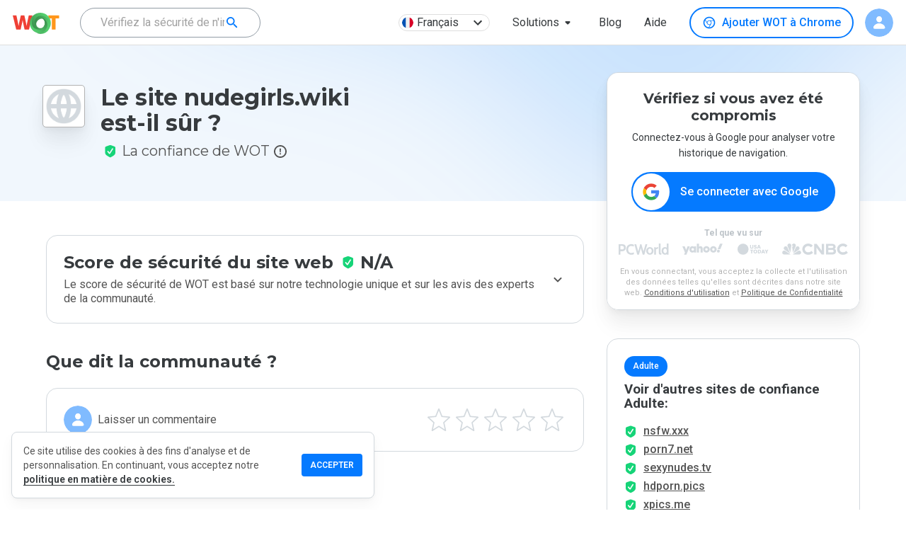

--- FILE ---
content_type: text/html; charset=utf-8
request_url: https://www.google.com/recaptcha/api2/anchor?ar=1&k=6Lcc1-krAAAAABhjg7Pe_RBytcJ83XMZ-RlIgf-i&co=aHR0cHM6Ly93d3cubXl3b3QuY29tOjQ0Mw..&hl=en&type=image&v=PoyoqOPhxBO7pBk68S4YbpHZ&theme=light&size=normal&badge=bottomright&anchor-ms=20000&execute-ms=30000&cb=dfy1lxjs0r8g
body_size: 49279
content:
<!DOCTYPE HTML><html dir="ltr" lang="en"><head><meta http-equiv="Content-Type" content="text/html; charset=UTF-8">
<meta http-equiv="X-UA-Compatible" content="IE=edge">
<title>reCAPTCHA</title>
<style type="text/css">
/* cyrillic-ext */
@font-face {
  font-family: 'Roboto';
  font-style: normal;
  font-weight: 400;
  font-stretch: 100%;
  src: url(//fonts.gstatic.com/s/roboto/v48/KFO7CnqEu92Fr1ME7kSn66aGLdTylUAMa3GUBHMdazTgWw.woff2) format('woff2');
  unicode-range: U+0460-052F, U+1C80-1C8A, U+20B4, U+2DE0-2DFF, U+A640-A69F, U+FE2E-FE2F;
}
/* cyrillic */
@font-face {
  font-family: 'Roboto';
  font-style: normal;
  font-weight: 400;
  font-stretch: 100%;
  src: url(//fonts.gstatic.com/s/roboto/v48/KFO7CnqEu92Fr1ME7kSn66aGLdTylUAMa3iUBHMdazTgWw.woff2) format('woff2');
  unicode-range: U+0301, U+0400-045F, U+0490-0491, U+04B0-04B1, U+2116;
}
/* greek-ext */
@font-face {
  font-family: 'Roboto';
  font-style: normal;
  font-weight: 400;
  font-stretch: 100%;
  src: url(//fonts.gstatic.com/s/roboto/v48/KFO7CnqEu92Fr1ME7kSn66aGLdTylUAMa3CUBHMdazTgWw.woff2) format('woff2');
  unicode-range: U+1F00-1FFF;
}
/* greek */
@font-face {
  font-family: 'Roboto';
  font-style: normal;
  font-weight: 400;
  font-stretch: 100%;
  src: url(//fonts.gstatic.com/s/roboto/v48/KFO7CnqEu92Fr1ME7kSn66aGLdTylUAMa3-UBHMdazTgWw.woff2) format('woff2');
  unicode-range: U+0370-0377, U+037A-037F, U+0384-038A, U+038C, U+038E-03A1, U+03A3-03FF;
}
/* math */
@font-face {
  font-family: 'Roboto';
  font-style: normal;
  font-weight: 400;
  font-stretch: 100%;
  src: url(//fonts.gstatic.com/s/roboto/v48/KFO7CnqEu92Fr1ME7kSn66aGLdTylUAMawCUBHMdazTgWw.woff2) format('woff2');
  unicode-range: U+0302-0303, U+0305, U+0307-0308, U+0310, U+0312, U+0315, U+031A, U+0326-0327, U+032C, U+032F-0330, U+0332-0333, U+0338, U+033A, U+0346, U+034D, U+0391-03A1, U+03A3-03A9, U+03B1-03C9, U+03D1, U+03D5-03D6, U+03F0-03F1, U+03F4-03F5, U+2016-2017, U+2034-2038, U+203C, U+2040, U+2043, U+2047, U+2050, U+2057, U+205F, U+2070-2071, U+2074-208E, U+2090-209C, U+20D0-20DC, U+20E1, U+20E5-20EF, U+2100-2112, U+2114-2115, U+2117-2121, U+2123-214F, U+2190, U+2192, U+2194-21AE, U+21B0-21E5, U+21F1-21F2, U+21F4-2211, U+2213-2214, U+2216-22FF, U+2308-230B, U+2310, U+2319, U+231C-2321, U+2336-237A, U+237C, U+2395, U+239B-23B7, U+23D0, U+23DC-23E1, U+2474-2475, U+25AF, U+25B3, U+25B7, U+25BD, U+25C1, U+25CA, U+25CC, U+25FB, U+266D-266F, U+27C0-27FF, U+2900-2AFF, U+2B0E-2B11, U+2B30-2B4C, U+2BFE, U+3030, U+FF5B, U+FF5D, U+1D400-1D7FF, U+1EE00-1EEFF;
}
/* symbols */
@font-face {
  font-family: 'Roboto';
  font-style: normal;
  font-weight: 400;
  font-stretch: 100%;
  src: url(//fonts.gstatic.com/s/roboto/v48/KFO7CnqEu92Fr1ME7kSn66aGLdTylUAMaxKUBHMdazTgWw.woff2) format('woff2');
  unicode-range: U+0001-000C, U+000E-001F, U+007F-009F, U+20DD-20E0, U+20E2-20E4, U+2150-218F, U+2190, U+2192, U+2194-2199, U+21AF, U+21E6-21F0, U+21F3, U+2218-2219, U+2299, U+22C4-22C6, U+2300-243F, U+2440-244A, U+2460-24FF, U+25A0-27BF, U+2800-28FF, U+2921-2922, U+2981, U+29BF, U+29EB, U+2B00-2BFF, U+4DC0-4DFF, U+FFF9-FFFB, U+10140-1018E, U+10190-1019C, U+101A0, U+101D0-101FD, U+102E0-102FB, U+10E60-10E7E, U+1D2C0-1D2D3, U+1D2E0-1D37F, U+1F000-1F0FF, U+1F100-1F1AD, U+1F1E6-1F1FF, U+1F30D-1F30F, U+1F315, U+1F31C, U+1F31E, U+1F320-1F32C, U+1F336, U+1F378, U+1F37D, U+1F382, U+1F393-1F39F, U+1F3A7-1F3A8, U+1F3AC-1F3AF, U+1F3C2, U+1F3C4-1F3C6, U+1F3CA-1F3CE, U+1F3D4-1F3E0, U+1F3ED, U+1F3F1-1F3F3, U+1F3F5-1F3F7, U+1F408, U+1F415, U+1F41F, U+1F426, U+1F43F, U+1F441-1F442, U+1F444, U+1F446-1F449, U+1F44C-1F44E, U+1F453, U+1F46A, U+1F47D, U+1F4A3, U+1F4B0, U+1F4B3, U+1F4B9, U+1F4BB, U+1F4BF, U+1F4C8-1F4CB, U+1F4D6, U+1F4DA, U+1F4DF, U+1F4E3-1F4E6, U+1F4EA-1F4ED, U+1F4F7, U+1F4F9-1F4FB, U+1F4FD-1F4FE, U+1F503, U+1F507-1F50B, U+1F50D, U+1F512-1F513, U+1F53E-1F54A, U+1F54F-1F5FA, U+1F610, U+1F650-1F67F, U+1F687, U+1F68D, U+1F691, U+1F694, U+1F698, U+1F6AD, U+1F6B2, U+1F6B9-1F6BA, U+1F6BC, U+1F6C6-1F6CF, U+1F6D3-1F6D7, U+1F6E0-1F6EA, U+1F6F0-1F6F3, U+1F6F7-1F6FC, U+1F700-1F7FF, U+1F800-1F80B, U+1F810-1F847, U+1F850-1F859, U+1F860-1F887, U+1F890-1F8AD, U+1F8B0-1F8BB, U+1F8C0-1F8C1, U+1F900-1F90B, U+1F93B, U+1F946, U+1F984, U+1F996, U+1F9E9, U+1FA00-1FA6F, U+1FA70-1FA7C, U+1FA80-1FA89, U+1FA8F-1FAC6, U+1FACE-1FADC, U+1FADF-1FAE9, U+1FAF0-1FAF8, U+1FB00-1FBFF;
}
/* vietnamese */
@font-face {
  font-family: 'Roboto';
  font-style: normal;
  font-weight: 400;
  font-stretch: 100%;
  src: url(//fonts.gstatic.com/s/roboto/v48/KFO7CnqEu92Fr1ME7kSn66aGLdTylUAMa3OUBHMdazTgWw.woff2) format('woff2');
  unicode-range: U+0102-0103, U+0110-0111, U+0128-0129, U+0168-0169, U+01A0-01A1, U+01AF-01B0, U+0300-0301, U+0303-0304, U+0308-0309, U+0323, U+0329, U+1EA0-1EF9, U+20AB;
}
/* latin-ext */
@font-face {
  font-family: 'Roboto';
  font-style: normal;
  font-weight: 400;
  font-stretch: 100%;
  src: url(//fonts.gstatic.com/s/roboto/v48/KFO7CnqEu92Fr1ME7kSn66aGLdTylUAMa3KUBHMdazTgWw.woff2) format('woff2');
  unicode-range: U+0100-02BA, U+02BD-02C5, U+02C7-02CC, U+02CE-02D7, U+02DD-02FF, U+0304, U+0308, U+0329, U+1D00-1DBF, U+1E00-1E9F, U+1EF2-1EFF, U+2020, U+20A0-20AB, U+20AD-20C0, U+2113, U+2C60-2C7F, U+A720-A7FF;
}
/* latin */
@font-face {
  font-family: 'Roboto';
  font-style: normal;
  font-weight: 400;
  font-stretch: 100%;
  src: url(//fonts.gstatic.com/s/roboto/v48/KFO7CnqEu92Fr1ME7kSn66aGLdTylUAMa3yUBHMdazQ.woff2) format('woff2');
  unicode-range: U+0000-00FF, U+0131, U+0152-0153, U+02BB-02BC, U+02C6, U+02DA, U+02DC, U+0304, U+0308, U+0329, U+2000-206F, U+20AC, U+2122, U+2191, U+2193, U+2212, U+2215, U+FEFF, U+FFFD;
}
/* cyrillic-ext */
@font-face {
  font-family: 'Roboto';
  font-style: normal;
  font-weight: 500;
  font-stretch: 100%;
  src: url(//fonts.gstatic.com/s/roboto/v48/KFO7CnqEu92Fr1ME7kSn66aGLdTylUAMa3GUBHMdazTgWw.woff2) format('woff2');
  unicode-range: U+0460-052F, U+1C80-1C8A, U+20B4, U+2DE0-2DFF, U+A640-A69F, U+FE2E-FE2F;
}
/* cyrillic */
@font-face {
  font-family: 'Roboto';
  font-style: normal;
  font-weight: 500;
  font-stretch: 100%;
  src: url(//fonts.gstatic.com/s/roboto/v48/KFO7CnqEu92Fr1ME7kSn66aGLdTylUAMa3iUBHMdazTgWw.woff2) format('woff2');
  unicode-range: U+0301, U+0400-045F, U+0490-0491, U+04B0-04B1, U+2116;
}
/* greek-ext */
@font-face {
  font-family: 'Roboto';
  font-style: normal;
  font-weight: 500;
  font-stretch: 100%;
  src: url(//fonts.gstatic.com/s/roboto/v48/KFO7CnqEu92Fr1ME7kSn66aGLdTylUAMa3CUBHMdazTgWw.woff2) format('woff2');
  unicode-range: U+1F00-1FFF;
}
/* greek */
@font-face {
  font-family: 'Roboto';
  font-style: normal;
  font-weight: 500;
  font-stretch: 100%;
  src: url(//fonts.gstatic.com/s/roboto/v48/KFO7CnqEu92Fr1ME7kSn66aGLdTylUAMa3-UBHMdazTgWw.woff2) format('woff2');
  unicode-range: U+0370-0377, U+037A-037F, U+0384-038A, U+038C, U+038E-03A1, U+03A3-03FF;
}
/* math */
@font-face {
  font-family: 'Roboto';
  font-style: normal;
  font-weight: 500;
  font-stretch: 100%;
  src: url(//fonts.gstatic.com/s/roboto/v48/KFO7CnqEu92Fr1ME7kSn66aGLdTylUAMawCUBHMdazTgWw.woff2) format('woff2');
  unicode-range: U+0302-0303, U+0305, U+0307-0308, U+0310, U+0312, U+0315, U+031A, U+0326-0327, U+032C, U+032F-0330, U+0332-0333, U+0338, U+033A, U+0346, U+034D, U+0391-03A1, U+03A3-03A9, U+03B1-03C9, U+03D1, U+03D5-03D6, U+03F0-03F1, U+03F4-03F5, U+2016-2017, U+2034-2038, U+203C, U+2040, U+2043, U+2047, U+2050, U+2057, U+205F, U+2070-2071, U+2074-208E, U+2090-209C, U+20D0-20DC, U+20E1, U+20E5-20EF, U+2100-2112, U+2114-2115, U+2117-2121, U+2123-214F, U+2190, U+2192, U+2194-21AE, U+21B0-21E5, U+21F1-21F2, U+21F4-2211, U+2213-2214, U+2216-22FF, U+2308-230B, U+2310, U+2319, U+231C-2321, U+2336-237A, U+237C, U+2395, U+239B-23B7, U+23D0, U+23DC-23E1, U+2474-2475, U+25AF, U+25B3, U+25B7, U+25BD, U+25C1, U+25CA, U+25CC, U+25FB, U+266D-266F, U+27C0-27FF, U+2900-2AFF, U+2B0E-2B11, U+2B30-2B4C, U+2BFE, U+3030, U+FF5B, U+FF5D, U+1D400-1D7FF, U+1EE00-1EEFF;
}
/* symbols */
@font-face {
  font-family: 'Roboto';
  font-style: normal;
  font-weight: 500;
  font-stretch: 100%;
  src: url(//fonts.gstatic.com/s/roboto/v48/KFO7CnqEu92Fr1ME7kSn66aGLdTylUAMaxKUBHMdazTgWw.woff2) format('woff2');
  unicode-range: U+0001-000C, U+000E-001F, U+007F-009F, U+20DD-20E0, U+20E2-20E4, U+2150-218F, U+2190, U+2192, U+2194-2199, U+21AF, U+21E6-21F0, U+21F3, U+2218-2219, U+2299, U+22C4-22C6, U+2300-243F, U+2440-244A, U+2460-24FF, U+25A0-27BF, U+2800-28FF, U+2921-2922, U+2981, U+29BF, U+29EB, U+2B00-2BFF, U+4DC0-4DFF, U+FFF9-FFFB, U+10140-1018E, U+10190-1019C, U+101A0, U+101D0-101FD, U+102E0-102FB, U+10E60-10E7E, U+1D2C0-1D2D3, U+1D2E0-1D37F, U+1F000-1F0FF, U+1F100-1F1AD, U+1F1E6-1F1FF, U+1F30D-1F30F, U+1F315, U+1F31C, U+1F31E, U+1F320-1F32C, U+1F336, U+1F378, U+1F37D, U+1F382, U+1F393-1F39F, U+1F3A7-1F3A8, U+1F3AC-1F3AF, U+1F3C2, U+1F3C4-1F3C6, U+1F3CA-1F3CE, U+1F3D4-1F3E0, U+1F3ED, U+1F3F1-1F3F3, U+1F3F5-1F3F7, U+1F408, U+1F415, U+1F41F, U+1F426, U+1F43F, U+1F441-1F442, U+1F444, U+1F446-1F449, U+1F44C-1F44E, U+1F453, U+1F46A, U+1F47D, U+1F4A3, U+1F4B0, U+1F4B3, U+1F4B9, U+1F4BB, U+1F4BF, U+1F4C8-1F4CB, U+1F4D6, U+1F4DA, U+1F4DF, U+1F4E3-1F4E6, U+1F4EA-1F4ED, U+1F4F7, U+1F4F9-1F4FB, U+1F4FD-1F4FE, U+1F503, U+1F507-1F50B, U+1F50D, U+1F512-1F513, U+1F53E-1F54A, U+1F54F-1F5FA, U+1F610, U+1F650-1F67F, U+1F687, U+1F68D, U+1F691, U+1F694, U+1F698, U+1F6AD, U+1F6B2, U+1F6B9-1F6BA, U+1F6BC, U+1F6C6-1F6CF, U+1F6D3-1F6D7, U+1F6E0-1F6EA, U+1F6F0-1F6F3, U+1F6F7-1F6FC, U+1F700-1F7FF, U+1F800-1F80B, U+1F810-1F847, U+1F850-1F859, U+1F860-1F887, U+1F890-1F8AD, U+1F8B0-1F8BB, U+1F8C0-1F8C1, U+1F900-1F90B, U+1F93B, U+1F946, U+1F984, U+1F996, U+1F9E9, U+1FA00-1FA6F, U+1FA70-1FA7C, U+1FA80-1FA89, U+1FA8F-1FAC6, U+1FACE-1FADC, U+1FADF-1FAE9, U+1FAF0-1FAF8, U+1FB00-1FBFF;
}
/* vietnamese */
@font-face {
  font-family: 'Roboto';
  font-style: normal;
  font-weight: 500;
  font-stretch: 100%;
  src: url(//fonts.gstatic.com/s/roboto/v48/KFO7CnqEu92Fr1ME7kSn66aGLdTylUAMa3OUBHMdazTgWw.woff2) format('woff2');
  unicode-range: U+0102-0103, U+0110-0111, U+0128-0129, U+0168-0169, U+01A0-01A1, U+01AF-01B0, U+0300-0301, U+0303-0304, U+0308-0309, U+0323, U+0329, U+1EA0-1EF9, U+20AB;
}
/* latin-ext */
@font-face {
  font-family: 'Roboto';
  font-style: normal;
  font-weight: 500;
  font-stretch: 100%;
  src: url(//fonts.gstatic.com/s/roboto/v48/KFO7CnqEu92Fr1ME7kSn66aGLdTylUAMa3KUBHMdazTgWw.woff2) format('woff2');
  unicode-range: U+0100-02BA, U+02BD-02C5, U+02C7-02CC, U+02CE-02D7, U+02DD-02FF, U+0304, U+0308, U+0329, U+1D00-1DBF, U+1E00-1E9F, U+1EF2-1EFF, U+2020, U+20A0-20AB, U+20AD-20C0, U+2113, U+2C60-2C7F, U+A720-A7FF;
}
/* latin */
@font-face {
  font-family: 'Roboto';
  font-style: normal;
  font-weight: 500;
  font-stretch: 100%;
  src: url(//fonts.gstatic.com/s/roboto/v48/KFO7CnqEu92Fr1ME7kSn66aGLdTylUAMa3yUBHMdazQ.woff2) format('woff2');
  unicode-range: U+0000-00FF, U+0131, U+0152-0153, U+02BB-02BC, U+02C6, U+02DA, U+02DC, U+0304, U+0308, U+0329, U+2000-206F, U+20AC, U+2122, U+2191, U+2193, U+2212, U+2215, U+FEFF, U+FFFD;
}
/* cyrillic-ext */
@font-face {
  font-family: 'Roboto';
  font-style: normal;
  font-weight: 900;
  font-stretch: 100%;
  src: url(//fonts.gstatic.com/s/roboto/v48/KFO7CnqEu92Fr1ME7kSn66aGLdTylUAMa3GUBHMdazTgWw.woff2) format('woff2');
  unicode-range: U+0460-052F, U+1C80-1C8A, U+20B4, U+2DE0-2DFF, U+A640-A69F, U+FE2E-FE2F;
}
/* cyrillic */
@font-face {
  font-family: 'Roboto';
  font-style: normal;
  font-weight: 900;
  font-stretch: 100%;
  src: url(//fonts.gstatic.com/s/roboto/v48/KFO7CnqEu92Fr1ME7kSn66aGLdTylUAMa3iUBHMdazTgWw.woff2) format('woff2');
  unicode-range: U+0301, U+0400-045F, U+0490-0491, U+04B0-04B1, U+2116;
}
/* greek-ext */
@font-face {
  font-family: 'Roboto';
  font-style: normal;
  font-weight: 900;
  font-stretch: 100%;
  src: url(//fonts.gstatic.com/s/roboto/v48/KFO7CnqEu92Fr1ME7kSn66aGLdTylUAMa3CUBHMdazTgWw.woff2) format('woff2');
  unicode-range: U+1F00-1FFF;
}
/* greek */
@font-face {
  font-family: 'Roboto';
  font-style: normal;
  font-weight: 900;
  font-stretch: 100%;
  src: url(//fonts.gstatic.com/s/roboto/v48/KFO7CnqEu92Fr1ME7kSn66aGLdTylUAMa3-UBHMdazTgWw.woff2) format('woff2');
  unicode-range: U+0370-0377, U+037A-037F, U+0384-038A, U+038C, U+038E-03A1, U+03A3-03FF;
}
/* math */
@font-face {
  font-family: 'Roboto';
  font-style: normal;
  font-weight: 900;
  font-stretch: 100%;
  src: url(//fonts.gstatic.com/s/roboto/v48/KFO7CnqEu92Fr1ME7kSn66aGLdTylUAMawCUBHMdazTgWw.woff2) format('woff2');
  unicode-range: U+0302-0303, U+0305, U+0307-0308, U+0310, U+0312, U+0315, U+031A, U+0326-0327, U+032C, U+032F-0330, U+0332-0333, U+0338, U+033A, U+0346, U+034D, U+0391-03A1, U+03A3-03A9, U+03B1-03C9, U+03D1, U+03D5-03D6, U+03F0-03F1, U+03F4-03F5, U+2016-2017, U+2034-2038, U+203C, U+2040, U+2043, U+2047, U+2050, U+2057, U+205F, U+2070-2071, U+2074-208E, U+2090-209C, U+20D0-20DC, U+20E1, U+20E5-20EF, U+2100-2112, U+2114-2115, U+2117-2121, U+2123-214F, U+2190, U+2192, U+2194-21AE, U+21B0-21E5, U+21F1-21F2, U+21F4-2211, U+2213-2214, U+2216-22FF, U+2308-230B, U+2310, U+2319, U+231C-2321, U+2336-237A, U+237C, U+2395, U+239B-23B7, U+23D0, U+23DC-23E1, U+2474-2475, U+25AF, U+25B3, U+25B7, U+25BD, U+25C1, U+25CA, U+25CC, U+25FB, U+266D-266F, U+27C0-27FF, U+2900-2AFF, U+2B0E-2B11, U+2B30-2B4C, U+2BFE, U+3030, U+FF5B, U+FF5D, U+1D400-1D7FF, U+1EE00-1EEFF;
}
/* symbols */
@font-face {
  font-family: 'Roboto';
  font-style: normal;
  font-weight: 900;
  font-stretch: 100%;
  src: url(//fonts.gstatic.com/s/roboto/v48/KFO7CnqEu92Fr1ME7kSn66aGLdTylUAMaxKUBHMdazTgWw.woff2) format('woff2');
  unicode-range: U+0001-000C, U+000E-001F, U+007F-009F, U+20DD-20E0, U+20E2-20E4, U+2150-218F, U+2190, U+2192, U+2194-2199, U+21AF, U+21E6-21F0, U+21F3, U+2218-2219, U+2299, U+22C4-22C6, U+2300-243F, U+2440-244A, U+2460-24FF, U+25A0-27BF, U+2800-28FF, U+2921-2922, U+2981, U+29BF, U+29EB, U+2B00-2BFF, U+4DC0-4DFF, U+FFF9-FFFB, U+10140-1018E, U+10190-1019C, U+101A0, U+101D0-101FD, U+102E0-102FB, U+10E60-10E7E, U+1D2C0-1D2D3, U+1D2E0-1D37F, U+1F000-1F0FF, U+1F100-1F1AD, U+1F1E6-1F1FF, U+1F30D-1F30F, U+1F315, U+1F31C, U+1F31E, U+1F320-1F32C, U+1F336, U+1F378, U+1F37D, U+1F382, U+1F393-1F39F, U+1F3A7-1F3A8, U+1F3AC-1F3AF, U+1F3C2, U+1F3C4-1F3C6, U+1F3CA-1F3CE, U+1F3D4-1F3E0, U+1F3ED, U+1F3F1-1F3F3, U+1F3F5-1F3F7, U+1F408, U+1F415, U+1F41F, U+1F426, U+1F43F, U+1F441-1F442, U+1F444, U+1F446-1F449, U+1F44C-1F44E, U+1F453, U+1F46A, U+1F47D, U+1F4A3, U+1F4B0, U+1F4B3, U+1F4B9, U+1F4BB, U+1F4BF, U+1F4C8-1F4CB, U+1F4D6, U+1F4DA, U+1F4DF, U+1F4E3-1F4E6, U+1F4EA-1F4ED, U+1F4F7, U+1F4F9-1F4FB, U+1F4FD-1F4FE, U+1F503, U+1F507-1F50B, U+1F50D, U+1F512-1F513, U+1F53E-1F54A, U+1F54F-1F5FA, U+1F610, U+1F650-1F67F, U+1F687, U+1F68D, U+1F691, U+1F694, U+1F698, U+1F6AD, U+1F6B2, U+1F6B9-1F6BA, U+1F6BC, U+1F6C6-1F6CF, U+1F6D3-1F6D7, U+1F6E0-1F6EA, U+1F6F0-1F6F3, U+1F6F7-1F6FC, U+1F700-1F7FF, U+1F800-1F80B, U+1F810-1F847, U+1F850-1F859, U+1F860-1F887, U+1F890-1F8AD, U+1F8B0-1F8BB, U+1F8C0-1F8C1, U+1F900-1F90B, U+1F93B, U+1F946, U+1F984, U+1F996, U+1F9E9, U+1FA00-1FA6F, U+1FA70-1FA7C, U+1FA80-1FA89, U+1FA8F-1FAC6, U+1FACE-1FADC, U+1FADF-1FAE9, U+1FAF0-1FAF8, U+1FB00-1FBFF;
}
/* vietnamese */
@font-face {
  font-family: 'Roboto';
  font-style: normal;
  font-weight: 900;
  font-stretch: 100%;
  src: url(//fonts.gstatic.com/s/roboto/v48/KFO7CnqEu92Fr1ME7kSn66aGLdTylUAMa3OUBHMdazTgWw.woff2) format('woff2');
  unicode-range: U+0102-0103, U+0110-0111, U+0128-0129, U+0168-0169, U+01A0-01A1, U+01AF-01B0, U+0300-0301, U+0303-0304, U+0308-0309, U+0323, U+0329, U+1EA0-1EF9, U+20AB;
}
/* latin-ext */
@font-face {
  font-family: 'Roboto';
  font-style: normal;
  font-weight: 900;
  font-stretch: 100%;
  src: url(//fonts.gstatic.com/s/roboto/v48/KFO7CnqEu92Fr1ME7kSn66aGLdTylUAMa3KUBHMdazTgWw.woff2) format('woff2');
  unicode-range: U+0100-02BA, U+02BD-02C5, U+02C7-02CC, U+02CE-02D7, U+02DD-02FF, U+0304, U+0308, U+0329, U+1D00-1DBF, U+1E00-1E9F, U+1EF2-1EFF, U+2020, U+20A0-20AB, U+20AD-20C0, U+2113, U+2C60-2C7F, U+A720-A7FF;
}
/* latin */
@font-face {
  font-family: 'Roboto';
  font-style: normal;
  font-weight: 900;
  font-stretch: 100%;
  src: url(//fonts.gstatic.com/s/roboto/v48/KFO7CnqEu92Fr1ME7kSn66aGLdTylUAMa3yUBHMdazQ.woff2) format('woff2');
  unicode-range: U+0000-00FF, U+0131, U+0152-0153, U+02BB-02BC, U+02C6, U+02DA, U+02DC, U+0304, U+0308, U+0329, U+2000-206F, U+20AC, U+2122, U+2191, U+2193, U+2212, U+2215, U+FEFF, U+FFFD;
}

</style>
<link rel="stylesheet" type="text/css" href="https://www.gstatic.com/recaptcha/releases/PoyoqOPhxBO7pBk68S4YbpHZ/styles__ltr.css">
<script nonce="6KraNzxcCDq-SELMd6SpvA" type="text/javascript">window['__recaptcha_api'] = 'https://www.google.com/recaptcha/api2/';</script>
<script type="text/javascript" src="https://www.gstatic.com/recaptcha/releases/PoyoqOPhxBO7pBk68S4YbpHZ/recaptcha__en.js" nonce="6KraNzxcCDq-SELMd6SpvA">
      
    </script></head>
<body><div id="rc-anchor-alert" class="rc-anchor-alert"></div>
<input type="hidden" id="recaptcha-token" value="[base64]">
<script type="text/javascript" nonce="6KraNzxcCDq-SELMd6SpvA">
      recaptcha.anchor.Main.init("[\x22ainput\x22,[\x22bgdata\x22,\x22\x22,\[base64]/[base64]/[base64]/bmV3IHJbeF0oY1swXSk6RT09Mj9uZXcgclt4XShjWzBdLGNbMV0pOkU9PTM/bmV3IHJbeF0oY1swXSxjWzFdLGNbMl0pOkU9PTQ/[base64]/[base64]/[base64]/[base64]/[base64]/[base64]/[base64]/[base64]\x22,\[base64]\\u003d\x22,\x22wooAbMKdYcKzMTDDllbDmsKvI8OWa8O6bMKAUnF9w6o2wosbw6JFcsOAw7fCqU3Dl8OTw4PCn8KFw6DCi8KMw5vCtsOgw7/[base64]/MGnDjyvClATCssOlIcKWbVIvGkvChMOYEUnDtsOuw7LDqMOlDQMPwqfDhTbDl8K8w75ow7AqBsKpKsKkYMKRPzfDknLCvMOqNGVbw7d5wp9OwoXDqnEpfkcJJ8Orw6FPZDHCjcKSYMKmF8Kzw4Bfw6PDkC3CmknCrCXDgMKFEsKWGXpGMixKSMK1CMOwI8OXJ2Qnw5/Ctn/Dg8OWQsKFwrfCkcOzwrpuYMK8wo3CmibCtMKBwobCoRV7wqt0w6jCrsKZw4rCim3DrB84wrvCr8Kqw4IMwqrDiy0ewoHChWxJBcOFLMOnw4Nuw6lmw7bCosOKEDdmw6xfw77CiX7DkF7Dq1HDk0UEw5lyY8KmQW/DoSACdV4wWcKEwrrCmA5lw7nDisO7w5zDgEtHNWUkw7zDok3DtUUvIgRfTsK7wqwEesOQw7TDhAsADMOQwrvCl8Kic8OfOMOjwphKUsOGHRgFSMOyw7XCvMKLwrFrw5YrX37ChzbDv8KAw47Dl8OhIzhBYWoyA1XDjWrCjC/[base64]/CjDzCksOGO8KPf1PCmHJZVsKtwoxnw5B9wrrCsMOPwr3CnsKSDsOwfhnDgMO+wonCq2Bnwqs4QMKDw6ZffsOrL17DuVTCoiYgN8KleXDDpMKuwrrCrh/[base64]/DhMKKZxPDjRXDlCzCi8KXwpvDlsOPBWvDpjoIwohlw5thwqJEwpIXfcKzJ29NKm7CicKfw69Xw7YJLMO1wq5Nw5DDhl3CocKBT8Kbw4/ClcK8OMKfwpTCncOke8Oqb8Kgw67DssO5w4Aiw4ccwq/[base64]/wrvCicKtwojDvsKTIMKTwpRzwq4Vw7J1w5vCmBoswpfCmwrDuGXDvxVJd8O4wq5Tw7UDI8OpwqDDgcKzfx3CuTsFURnCvMOwbcKbwqLDnUHCgnNQJsKSw71fwq1xOgRkw6HDuMOUPMKDDcK9w59VwrPDjXHCkcK7Jy3CpRHCqsOlw7BZPCLDvUJCwqNSw5Y/KXLDg8Ksw6x4CXfCh8KSYyjDm0QVwr7ChxzCtk3Dqksfwq7DvzXDjxViLkNIw4TCjg/CvcKUUSNlbcOtLVXCosOHw4nCtTTCjsKWQzRKw6h5w4RlcQrDuTTDg8KVwrMjw7jCj0zDlhp9w6DDlR8bSWAAw4BywozDpsOOwrQKw5FAPMOwWlFFOkhQNSrDrsKfwqciwqJhwqnChMOlM8OdesKcRHbChnTDqMO/[base64]/[base64]/CkcKpw5J4eBwmHsOnwpLDmW3DmcOQBEjDpRVlPxJ5wpnCiiEdwqA/amnCp8OmwpPCtxbDmgnDlDddw6zDgcKBw4kxw6hHfETCu8O7w6DDksO/ZcOZAMOdwphEw5YyeznDj8KFw43CigU8RFzCn8ONeMKsw7l1wqHChk5YMsO5PcKuR17CgEIbP2/DuHbCv8O9wpwFdcK7W8K+w4U0RMKxB8KnwrzCu0PCtcOgw7NxY8OyQzA+PcOzw4fCksOJw6/Ct3p9w49jwrzCoWg5Ni13w7HCtwrDo3s1RxECNTd8w47Dkx1NEDZLesKEw5Unw4TCpcOcRsO6wpleZ8KAGMKyL0FKwqvCvFDDpMKyw4XCpzPDkQzDmQ4aOw8xbSYKe8KIwpR5wpdXDTlVw7rCvzR3w73CmmpEwo4PO2XCi04Aw4zCsMKlw5dgMGDDkEfDssKCGcKDwq/DnmwdFcK+wrHDjsKjLEIJwrjCgsOzdcOrwq7DlgzDjn4mdMKLwrvDnsONT8KBwrtNw7dPEVfCrMO3YzJaDCbCoWLDlcKhw4rCj8OEw6TCk8K3N8K5wpHDnkLCnA3DhG4vwo/Dr8KgSsKaAcKPQGIAwr9pwrkldSTDoxZrw6bCmSfCgltPwpbDmTnDllZBw6vDsXUYw5Asw73DokDCjGtsw4LCmFIwG2BvJwPDgxUgMsOKdlXCucOMbsO+wrdOG8KSworCrsOUwrfCuAXDnit5MDBJIHcGwrvDkWBfCz/DoE8HwovCgsKhwrVPC8OmwofCqV0FH8KUMDHCkHXCt2sfwrLChMKoHz5nw6HClAPDpcOAYMKzw6Q2w6MGw6ACVMO0Q8Ksw4zDgsKyPwZMw7zDj8Kiw5MUKMOEw6bCmgPCiMO9w5kcw5TDlsK1wqzCtcKRw57DnsK3w49uw5PDrMO5dWc/EcKjwoPDi8Kow7kgJScdwqB6ZGXCmirDgsO4w5nCqsO9CsKYEQvDll5wwpwhwrYDwrXDkmPCtcOmeRzCumDDqMK+wqHCuQPDjELCi8OowopsDSbCuUMywpZEw5Fcw7llLcOPJQZOw7XCoMKTwr7CkSrCkVvCnGfChj3CmSReBMODOX0Re8KowqzCkh1/[base64]/CSt3wonCkQzCnVJrK8OWecOVwrfCisKWwpzClcOfUnTDpMOje3vDgBleaUpkwqdpwqgLw7DCo8KGwqTCoMOLwqUAQD7DnWINw7PCjsKEdh9Gw5RCw5t/w7TCjMOMw4jDjcOvbhJLw683w6FgOhXCq8K6wrUbw7l2w6xoewDCs8KRajF7AG7CvcKxKsOKwpbDiMOVSMKww60NGMKow78Kw7nDs8OrUHtRw74lw7Vewq9Lw5zDucKaSsKnwo55fQnCu3Alw50Uay4hwrIpwqbCu8OMwpDDtMK0w6AiwrVbHH/Dp8OSwonDr0LClcOEdMKBwrrCucK5TMKcFcOpDDHDscKqaXfDmMKoIsOtaHzCmcOLacOfw6VkUcKbw4nCjHJ0wq4wSx0nwrbDq03DkMOvwrPDo8KTO190w7bDtMOgwpfChFXDoTJWwpNSV8OtSsO3wo3Ct8Kuw6XCkR/CnMOKdMKaP8KAw73DrTofNmUvW8KSU8KNAsK1wrzCncOTw5Ilw5luw7XCnBYAwo3Cq2TDi2PCrmjCk0wew5XDhsKiPsK2wodCLTsEwpjChMOUJVfCu0RSwos6w4dGLsKDVFIsdcKYH03Dqhxfwp4MwqHDpsOaN8K1AcO/[base64]/wo3CnyfDsiNtw7pMTcKxw57CgkPClsKOwrTDscO/w5sZD8OmwqseFsK3fsKoSMKHwq/DsXFUw6NmPmRyIk4CZS7DtsKUKSLDjMO6f8OLw7nDhTbDksKxIE4PWsO9QWo/dcOqCi/DrB8PHsKBw7PCkMOoKWzCsTjDuMKGwqbDnsKMWcKJwpHCrz3Cl8KNw5hOwowEEzLDgBFfwpdmwpRaKEQtwqHCs8KOSsOmVF/Ch39ywoHCsMOxwoPDnx5fw7nDj8Oeb8K+eUlWQCLCvElIPMOzwrjDrx5vPnhGczvCuXLDkQ8JwqA8MEDCvSTDgF15O8OEw5HCumjDvMOufnYEw4tveG1qw7/[base64]/Dll3CrkLCtMKNQVExwoN8wq1Fw7zDo8OVWXwbw7fDocKWwp3DksKzwpXDucO/Y3jCvDgeJMK8wrnDiGcnwp5RMmvCgmNNw5nCjsKvYSnDuMO+e8OuwofDlRcvG8O+wpPCnytaD8Ocw6AEw6puwrLDlSTDlmYaJcOfw7kAw6ATw4AJS8OOfTbDtMK1w7tBH8K0OcKKOWfCrsKpJBE4wr5lw6XCoMKMegvClcOFYcOWfsK7TcONUMKzFMO7wo/CiyFawopmZcOUJcOjw4l0w7tpV8OfasKhW8OxAsKnwroLfmDCjETCrMO7w7zDjcK2RsKNw43CtsKUw758c8KIJsOKw4UbwpdWw6Fzwq5bwq3DosOww5HDiHV3R8KrBcKMw4NRwpXCvMKVw7ogcQVxw6zCt0ZeDyLCpHoiNsKsw6ASwprChhJuwrrDojfDssOYwr/DicOyw77CmMKewqFRWMKNGwTCscOkF8KZXcKCwrAhw6TDn3wCwozDklErw6XCl1FsIVPDj2PCm8OSwpLCsMOQwoZZVnINw6TCgMKNOcKMw4RBw6TCqcO9w6jCrsOwOsOCwr3DiRwnwoofQghiw7w8YMKJWTBYwqAzwqfCgzgPwqXDlsOXOzc/[base64]/Dv1tjV1DDllnDuEcmPF/Dig3CnsKGw5vDnMKKw6EMe8OlRcO5w63Dkz3Csw/ChRfDsALDqmDCkMOFw7N8wr9Uw6tyZhrCjMOAwpvDicKnw6fCjl3DgMKdw6FGOzFqwocpw5g/dALCi8OQwqkpw6hwNRbDq8KVO8K8dX4Rwq9OPELCn8Kaw5rDhcO5WHnCuTzCo8K2VMKPPcK1w7bDmsOOG159w6LCrsKzPcOAB2rDhifCt8ONw5tSLU/[base64]/[base64]/[base64]/[base64]/DpsOew65/w6vDrcOcw6zCt8OdcyHDv8KZbMO7IMKtKFHDtAPDusOFw7fCk8OlwphqwrDDgsONw77Cp8OgXmFvF8KywplVw4vCmV9Xdn7Dq2gJSMK+w43DtcOWw7EkVMKCZsKGYMKBw77CnQhIHMODw4DDs37DmcOLHRV1wr7CshwRJcKxdFjClMOgw55/wqhbwp3DvjRlw5XDksOrw5DDl25gwrHDj8OMB3sewr7CvsKJWMKRwoBRXnhBw5ggwpzDsHUiwqvCni15WDnDtCDCpXXCnMK4HsOCw4Q+TRzCoyXDnjnDmjfDuVMWwrprwpMWw5fCkiPDhD/[base64]/[base64]/DoUpyw5gTVMOmw7rDq8OfdVkgw6zDmcOtUMKcLlg5wrNETMOswq9/AcKrb8Omwr0aw4XCsWM9IcK0fsKKDVnDkMOOecKLw5PCvD5MA3VuX14WAlA0w6TDrnpkeMKNwpbDjMKXw6LCtsOedsOhwoLCscOvw5/[base64]/[base64]/Cn0UZwoRWGMKDQxVEw6Qhw4pZwqzCo2zCp090wr/Dg8O2w7EVUMKdwoPChcOFwqTDtgTDsB1XDh7DvsOQOzQqwpQGwokHw5/CuitNO8OKe2oAOkTCqsORw63DuVFLw4onCEchXAJKw7NpIhkQw41Qw5A0dw9PwrPDhcKlw7rCnMK6wphoE8Oow7/CmcKbbzHDn3HCvcOgMcOiQcONw67Dq8KmUwFGTw/[base64]/CgcOGwoZQw6XDn2jDmQAVw7gMI8KkccKTSWTDqcK8wpcLOcKHfyQ+cMKxwpFwwpHCtWXDrcKmw5EmKxQNw6o6R0ptw6ZxYMOCf2bDicKGNE7CsMK6BcK5YBjCugnDscO7w6LCrcK5Ii55w6BhwpBNAVdEf8OiMsKOwovCtcOKLi/DsMOFwrMlwqMxw5cLwr/CuMOca8Oew6/CnGfDvzLCv8KICcKYOQ45w6bDk8KVwqjCpUhsw5nCqMOqw6wRS8OHI8OZGsObXzN+a8OVw6XClgg6RsKQCFcKAH7ClV7DtcKwHXJtw6HDpHl6wrI4ZiHDpC5EwonDogzCnws9aUQVwq/CoGdLU8OUw6YLwpbCuX0Ew6HCoFRxa8KRU8K6McOLIMOVQXvDqghhw5nChjrDmhhodsKWwpEjwpTDocONd8O3AXLDncOBQsOdSsKPw5XDqcKpND5bVcOJw4nCoVTDjH0AwrJvScKgwqnCtMO1OyIfasOHw4TDrXI0csKQw6HCu3PCp8O/w55TUVdmw6TDuF/CvMODw7oNwpbDmcKXwo7DqGxHeFDCsMK6BMKmwrTCh8KPwqQ8w5DChMK6FyzDjsOwYznCgMKfVg7CoQ/CrcOLehDClwDDn8Kow6FQMcKtbsK9KcKQLzHDkMO2dcOHNMOqd8K5wpzDrcKBeRA1w6/Cp8OcFWrCjsOAPMKCIcKowpNkw4E8QcKQw4XCtsKzWsKpNRXCsn/CoMOFw6wAw5p0w7d1wpnCjnvDsXHDnjrCqTfCnsOlVcONwq/[base64]/Ds8KTb8OHVMKmTsOnw78BOMK0MhI+GHTDrHjDncOew7ElOgXCnTRlCyJGQ0xCJ8OBw7nCgcKzD8K0TUYUSkHCoMOtbcOSJ8KCwrgMeMOxwqx6NsKjwpgVbQUUFkcHdDxgScOlOG7CskDDsFUTw6BswpjCi8OtM3Uzw5xcbsKwwr/DksKpw7XCkcKDw7DDk8OwX8KtwocpwpHCglDDgMKNT8OXQMKhegTDl1dtw6YceMOgworDpm1zwokWZMKcIgDDn8OJw4RVwrLCjn5Zw7zCmFkjw7PDiXhWwowfw6s9PkvCjcK/OcK0w4FzwqvDscK9wqfCtWPDv8KlcMKKw63DiMK4YcO2wq7CtUTDh8OSM3jDomIITMOxwpbChcKLchZnw45Twq8KOl86XsOpwrrDpcKdwpzChEzCqcOxwotONBjDvsK2IMKkwqzCsjo/wrzCjcK0wqc6AsO1wqZKaMKNFRHCvsOABTrDhVLCvinDki7DqMOkw4s/[base64]/[base64]/DtFHDojI7w5PCmSHDvjTDrMO5JMOzYMORG3kgwoNAwoQOwrrDvxZpRyMLwpNlBcKZIEQEwoHCtk46D2jCtcOvasOuwp5Bw7XDmsO4dMOZwpHDlsK1fgPDu8KKYsOMw5/[base64]/ChnYGLsK3w7TCosO9w4pLVH3CgcO3DMOaEGDClAjDmhrDqsKAAmnDsF/[base64]/GMOFw7/CrxbDk1N1w7tlGBlgw5EFQnzDryTCoS/Do8OTw5fCuS05CXPCg1pow6PCscKdU2B7PGzDkRYuVsOmw4nCoBvCsVzClsOxwrLCpDrClGTDh8OuwpjDnsOpbsK5wr9eF0c4TnHCilbCmFJ9w4rCucOXHwZlGsOcw5HDpVrClDYxw67DgzwgQ8KBAwrCsxPCjcOBCsOIeGrDocOhJsOAHcKjw7TCtysrIl/[base64]/w7hYegNNw63DhAPClH5yw6XChSrDtxhnwpDDuz/ChUMNw6XCp2zDhsO+JsKuBcO8w7TCtjvCh8OQI8OMDnFPwrzDiG/CnMKMw6rDmMKFRsOgwoHDunNlFsKFw7TDh8KAT8Okw4vCrcOZPcKrwrllw5xcbTMpcMOaB8Kvwrdewq0dw4NLYWsWJkDCgDzDuMK0wqwfw48NwpzDiGZDLl/CjkBrFcO+EH9AbMKrJ8Kswp3CnMK7w7/DpQ4IQMOSw5PDtMOHWDHCgRYjwoLDs8OONcOVJ2QpwofDiAw/[base64]/HSbDiMKVQMOcwohVacOkw6jCgMKsaQLClMKdwrhOw7zCrcOaQC0CMMKTwpTDjMKGwrIeCVl0FSh2wozCj8KswrzDmsKFDcOMdcOEwobDtMOlfUF6wp97w5BVV2F1w7rCrT/[base64]/DrMKXQxlMMEPCjcK3PwQoVAMjw4VZw6fCjjPDosOyJsOYO2nDocOEaAzDtcKIEEUSw5TCvgDCkMODw5bDosOxwqcdw4/DpMKAVDrDmXHDsGwfwoErwrvDgApXw6vCrmHClTlowpzDkzg1GsO/w6nDiAPDsj5Iwrgaw5rCnsOJw5hbNUN2PcKZLMKjNMOww6NAwqfCssKqw5EGJgUbDMKrO1UrEnFpwq3DozfCqWVybhshw5fCgSVRw77Cknccw5LDnj7CqMK7IcK7H20WwqfClcKmwr/DksOhw5PDocO2w4bDo8KBwpvDjkPDiW8IwpRhwo3CimnDvsK2R303UhsJwqQTMlpIwqEKfcOEFmJQVQLCpcK9w5PDu8KWwodvw684wqB2e07DpV7CqsKLfBNgwoh9V8OZTsKFwq0gXcKIwqgrw49QKmsLwrIEw785WMOYA0XCnTfCjmdrwr/DkMObwr/Cu8K8wp/[base64]/wozDjQzCqH0lL3rDuMKDwrfDg8OjwrbDvsKPLj97w5w3BcOCJhfDgsKDw69Mw57Cp8OLJcOjwq/CpFIxwrrCt8Ovw4l7CA9ywpbDj8K0fSBBdHLDtMOqwqHDkDBVaMK0wr3DicOQwq3Cp8KmGRzDqEjDiMKAN8OYw6xKSWccbyPDhUxRwpvDtUomasO+wpzCmsOWVyUCwo81woDDuiLDg2kdwpcIbcOaCDNSw4/CkHDCrgBqUU3CsTJtfcKCMsO9wpzDu0cswoxkGsO+w63DjcKeKMK3w7LDg8K8w7Fdw50wSsKrw73CpsKMBgFeQMO/csOgHsOiwp5cXXMbwrk6w48QXjwEGQbDn2lHEcKvRHEvfWI9w7Z6PMKLw6LCssOfNjs3w5NVDsKiHMOCwpsjchvCvFEsY8KbSSjDk8O0NMOQwpJ5HMKpw6XDpmYcw5kpw5dOTMOfFyDChcO0GcKMwpnDkcKUwqInX0/[base64]/[base64]/[base64]/[base64]/[base64]/DrUXCvsOUEcOOC2gRwpgcw54ReSwHwpxzwqXDgQlswo5eOMOyw4DCkcOywpg2RcK7HlN/wo0uBMOJw5XDpV/DrmMVbjdLwoo2wq3DgsKFw47CrcK5w7zDk8KRUMK6wqDDmHIcJsK0ZcKJwrxsw6TDicOkXmrDjcOBOBHCtMOPWsOATzpDw43CnR3DtnXDh8K/w43DuMKQXF5bDsOCw65+R2Z2wqfDpSAdTcKUw5jCosKKMErDtR5Iaz/CpCLDksKnwqLCsSHDjsKvw5bCsD/ClhLCsXItHsK3J2sjDEvDvSFCQV0CwqzDpMO1AG1xZjjCsMOkwo4pAnMoWQTCssOVwqjDgMKSw7DCqyDDvcOJw5rCtVZnwobDm8OBw4HCpsKISFDDhsKbw501w6E/w4XDgcO6w4Mrw6pzLloYFcOuRSzDryfCn8OiUMOmacK0w6fDgMO/F8Orwo9yGcO+SGDDtXBow4R/HsK7RMKIcWEhw4oyIMKGMWbDrsKhJxjCgsKpD8O5CGfCkkMtAh3CvkfCvWpFc8KyWTYmw4TDlRXDrMO+wq5TwqFrwp/Cn8KJw45YNDXDoMKJwrXDpVXDpsKVZcKPw5bDn2jCgmbDqsKxw4zDnRwRB8KmFXjCqznDrsKqw4PCkzBicVHCimnDusOPI8Kcw5nDlj7CiHXCngNLw5DCjMKzSVzChjwlQU3Dh8O8dMK4CHXDu2HDmsKZA8KtGcOGw7LCqlU3w6zDlcK3DnQpw5/DpQfDs2FOwo9rwoPDo2NSABrCqBrCty4RAl7Duw7DoFXCm23DtFUVBSRYNgDDuScGDUZiw75UTcOnQG8ram/DlmNJwpNbQ8O+X8OmcVRoY8KfwqfDtUVYeMKOcsKIRMOkw5wTw7B9w7fChEYkwphYwo7DvCrCscOCF17Cjg0Gw6rCp8Ofw5hNwqpHw7B4PsO9wpZjw4rCkmXDi34STTpPwpbCo8KnfMO0RMOdZsO/w7rCpVjCsW/CpsKPR3ECcEXDvwtca8KuCTAVAsODPcO1bUcpBg8JCsK8wqU/w5lawr3DocKxP8OEwqoNw4fDrUAlw7NBTcKewpMgeU8bw4cAZ8Orw717HsK/wr7DvcOlw78YwoccwoB6UUoxGsOywqEaM8KOw4LDocKpw5B1MMKgCzdQwpV5ZMKbw6jCqAxywo7Dhk4mwq09wrzDlMOUwr7CtMKsw53DinxuwoHCiB4jKwbCuMKrw58YMExoK0/CpxjCnE5awo52wpbDt2AFwrDCsy7DtFXCksKnRCjCp2PDjzMEcBnCjsOzVWpowqHDpATDgBHDk2tFw6HDisOiwo/Dlh55w4sVEMKUC8OiwoLCjsOWacKEVcOnwrTDq8KjBcOmI8OWJ8Ohwp/CiMK5w6ggwqjDuw8Tw64xwr43w64twrPCnR7DoCPDnMO6wo3Cnn0Nwp/Dp8O9ZWhKwqPDgk7DmQHDnGPDo05OwrsDw64hw50IC2BGBmZkDsOWHsORwqURw5/DqXRXNycDw4DCusOYGsO0X0MmwqbDqsKBw7PDp8O9wqMAw7LDksOhBcKMw6PCpMOKZghgw6rCiWjClB/[base64]/Co8KSw6Zpw7TCsyzDmgQawpHCgXRnJ8Ojw4HCrx4QwqkzMcKFw6l7GjxNJRFsdsKaWCI4ZMKtw4QMVXRhw7Jxwq3DpMKGc8O1w5fDmjTDmMKDTcKhwoQ9VcKgw69uwpYJZcOnZsKHTm/[base64]/CqQUKD8Oqw4rDg8K4TUHDsG3CgsO/PMOyGEDDo8OFLsKawp/[base64]/CuAXCvsK2wpMqwrfDjsKzSQnCgl7CghJqVyXDlcO1wpXDo8O1J8OZwqoywpjDnmZ2w5zCuXlGVMKqw4PCmsKKMcKCwpAewrvDjMO9aMKCwrHCvh/[base64]/CmsOEccO9w7hXwpPDk8OTwogqZwLCt8K0YcKvJ8OST3MDwqF7aS1hwrXDgsKuwoZMbsKdL8OoB8KqwrjDgVTCmWJ9w53DssOEw5HDtiPCg2cFw5I7TmfCtQ8qX8Orw7p5w4nDvsKgSiYcOsOKK8KowrbDqMK+w4XCgcOXLQbDvMOMW8Kvw4TDlQjDtsKrERd2woU4w6/DvMKEw6VyPsOpUArDgsK3wpbDtAfDoMOxKsOWwoxydB0GCShOGQQBwqbDpsK6cVRIw4/DlW45wpp2eMKCw4bCmsKgw6bCiFwRQnVSRD1XS3JKw4vCgRMCO8OWw6xQw6nDjC9Sb8KPMcK1VcK5wr/CrsOABD1wXFrDqn8ba8ObHSDDmgU3w6bCtMOrRsKpw6zDt2DCusKxwolPwqxmQMKpw7vDjMOewrRSw4/CocKuwqDDk1XCtTbCqkrCgsKZw5DCih7Ch8Ouw5nDksK/DH81w6JQw79HTcO+Zw/Di8KkWizDpsOyGWXClAHDuMKdLcOIQUAjwrrCtl40w4wMwp0VwpHCug7DpcKwUMKDw4cLVhIwL8Opb8KlI07CulIUwrACaCJew6nCtMKGPkXCoW/CssKzAFHDisKtZhNkMMKSw4zCiiVdw5bCnsObw4HCqnQaVcOuUTITbwscw7wwTUNTQMKJw7BJOX5zXFPDvsKVw7DCmMK+w5N6fUsjwo/CihfCvRvDhMO2woYSPsOAMn53w4JYGMKtwogzGMOgw4gdwrPDvlrCl8OZFcOvYMKXAcKsW8K2b8OHwp88Nw3Di0vDjgc1wphxwqkmIFYJFcKoJ8OTOcOXbsKmRsOuwqvDm3/[base64]/[base64]/[base64]/CgsOXexJ9YcKKw7/[base64]/[base64]/CtxFGNcOHw5BJw6TCucOPV8O7HB7DvlVQwrbCt8KJQ19Bw5/CqlEJw4bCsGXDscKMwqIMOMOLwoofWsOgAkrDrxVswp9Vw507wqnCjDjDvMKKOknDpwLDmA7DtALCrnlYwpIVXg/CoUzDonZRJsOIw4fDkMKDSS3Dgkpiw5jChsO4wrF+AmrCssKIecKWPsOGwr5hAj7Cp8KqKjDDhsK3PXlqYMOKw4HCqjvClMKpw5PCtivCoDcZw7DDgMK6EcKDw7TDtMO9w6/CmVXCkBcBNcKBEXfCs0jDr0E/CMKxJDkvw59qMmhMesOAw5bCiMOlJMOpw6XDvWJHwpkqwp7Dkg/Dj8OvwqxXwqPDjjjDnB7DqmdzX8OuPRnClw/DiDrCusO6w7pxw4PCnMONLTjDrzxhw79DV8K+SmPDjQgMbkfDhMKsYHJfwoZKw45aw7IVw5ZZSMKUV8Oxwpsdw5F6PcKKcsOHwpVKw6PDp3h0wq5zwrfDtMKUw7DDiRFPworCgcOFOsK7w6HCqMKKw7MmZ2puPMOSZMOZBDUMwpQ8BcOFwr/DkS5pJSXCusO7wqZFLcOnT1nDocOJCx17w69Qw4rDkBfCuBMRVRzCkcKFA8K8wrc+aQRaEywKQcKMwrpOHsOfI8OYfDxAw5XDtMKFwqoOI2XCrzPDvMKAHgRVecKYBh3CnlvCsz19QSIvw57DtMK+w4jCsiDDo8OBwql1EMK3w77DiV/CisKJNcKPw44WBcKbwrbDvEnDmznClcK3wqnCvBvDsMKrXMOmw7LCqWQ2AMKUwr5hbsOnZzBoWsKxw7ozwoxkw4jDvUAuwqDDtGdDaVklAcKvHy5AF0DDmFNeSlV8aioMShTDnD7DkyfCmCzClsOnMj7Drh7DslVjw6vDhhsmwoA/w57DunnDqk9Jf2HChVY3wqTDh1jDu8O8MUrDsm5gwpxiMGHCuMKVw7cCw5vDvFE1XgUKwo84X8OKL3LCusOyw58kdsKeKsKYw5sYwpZrwqdAwrXChcKCUhrCnBDCu8OQScKSw6dPwrbCr8OCw5PDvjnCgnrDogU+c8Kewqkjwrg9w6ZwXcO7eMOIwp/DlcOxdh3CvVnDisOBw4LCqWfDq8KYw5xVwrVzwooTwqZAXsOxXEnCiMOcQ2EKM8O/w4pFb0cAw6pzwp/Dp1Mec8OxwoZ4w4FIKMKSUMOSworDtMKCSkfCvwrCu1bDt8OcDcKTw4ItDA/DsRHDpsOIw4XCmMKTw5DDrXbDqsOPw57DvsOzwpbCncOeM8KxeEB0Ph3Cu8O9w4TCrhpwVU9ENsO0MkcCwrHDnjrDkcOSwprDscOow73Dvz/Clw8Rw5vCshjDjV0sw6rCk8KMcsKZw4DDssK1w5lNwoNQwovCvX8Mw7Faw5dbc8KkwpbDi8OIJsKTwrTCpj/ChMKJwpDCrcKgcn/CjcOCw4A3w5taw5M5w4RZw5zDpVDCvsK+wpLDkcO+w5vDkcOaw45owoTDlH7Dt1Ebw4LDtyzDn8ORWztpbCXDhkTCqlYEGk9vw4LCgsKDwoLDusKaC8OGCiJuw7pxw5wKw5rDrMKew4BxNMKga1kdb8Olw5Uww74Eczt3w5c5dcOIw4Irw6/CvMOow4oVwobDsMOJPMOLJMKYdcK+wpfDq8O5wrobQ1YYaWIeE8KWw6LDpsK2wofCjMOuw4RlwqQWLnc+cyzDjzh5w4AJGsOtwofDmR3DgcKARxDCj8KrwqnCiMKLOMOiw77Do8Ozw5bCkW7CikQYwqrCk8ObwrsLwrw9w6jDrcOkw59kU8KgAsOpecK/w6/Do2NZYUQawrTChxcyw4HCucO6w7g/OsK/w5IOw7/CtMKow4VEwqQZbV5SKMKIwrRewq59XnXDrcKCKzM5w7YLA1DDiMOBw6hDIsKkwpHDlDYcwrFXwrTCqlHDijw+w4LDl0AXGFV8XUtVQMOdwqYqw58Te8OLw7E0wqdLIRvCusKtwodMw75eUMO9w4/DuWEtwrXDiSDDmT91Z2Vqw6ImfsKPOsKgw7NSw7kLKcKfw7DCvz7DnjLCrsOUw4PCvcO8QCXDjTHCjBNzwrYAw4VNLik2wqbDo8KOLlQrT8K4wrEsMCY6w4dMOS/DqH1HB8KAwpIjwrFzH8OOTsKreDk7w7XCpyZUVhAzX8Khw74FXcOMw53Clkx6wrnCiMOywo59wpFHwoLDl8KlwprCkcKbFWzDtcK2wohFwrp7wp5/wrIHUMKWcsOkw4sXw5A5ZSjCqFrCmMK4YsOvaxYmwrYnYMKeDQrCly0AYMOlesKYc8OLPMOFw5rDi8KYw4vCrMKqf8OLXcOhwpDCi2Qdw6vDrTvDmcOofmHCsgk2PsOCB8OfwoXCpXYERMO0A8OjwrZ3UsOgXBYmZwHCklsrwpDDocO4wrZUwoQaGmNgGmLCh0/[base64]/CvxgLcMKlWMKCw5RWecKgwprDlcOLM8OqRMKGwq/CkHggw7dyw5TDscK6AsOyO3bCh8OfwrFPw47Dm8Oiw7rDg3gUwq7Dm8O+w5UxwrPCmVQ3wrhxBMOWwqvDjMKZGi3Du8OowpVtRcO0JMOAwpjDnnPDmyczwpbDoXt4wq1iFcKDw71DPsKYU8OvH2J/[base64]/DkMOxJMOJP8Kiw77Dvxd0MyZWw4zDnMOlw5Mfw6zDtmrDrgDDjGFBwozCqTvChCnCjRhfw4MXJHYAwo/DhDLCpcOmw53Cvw3Dg8OEEcKxQsK0w4shSV0Bw7tBwpcnDzDCp3HCkX/CiDPCqj7Ck8OoIsO4wo51wpbDlGvClsK0wrNMw5LDq8OoHiFTFsOvbMOdw4Yjw7MZw7piJGjDihHDjsOEcwPCvsO1VUpXw6NUa8K2wrA6w5B/X1UXw4TChD3DvyXCo8OtIcOGJUzCgDMmdMKHw6PDmsOPwq3Chx1EDyzDgkrCs8OIw5DDlCXCgwfCncKMXQjDrWzDiH3DiDDDk0jDj8KHwqoec8K/[base64]/[base64]/DpS7CkMOxL3rCt8Oiw7t8wp1sfRlTXw/DpHoJwqHCtsOKZ3MXwpbCggPDsj03TMKTBkd+YjkuJsKqZ0JVMMOBDsO4VETDisOUaH7DtsKcwpVJS2TCjcO/[base64]/CR/[base64]/CkQohUMOBfcKiw6NePhoUKMKiwqrCkRwpQcKdw4Z1H8KVEsObwrYLwoA/wrAgw5/DgXLCicOFd8KSNsO+NAvDlMKNw6dILFbCgHZsw48Xw5fCuE5Cw58fHxMfY2jCoRU4JsKlO8K4wrhUTsO6w7zCncOOwo8oOADCl8K4w4/DmcKRQ8O7HAZmbV0GwpZaw4kjwrshwpDCvA/Dv8Kaw7cPw6VxD8OwaBjCmmcPwoTDmcOZw47CrQjCjUoFUcK5ZsKnP8OsZ8ObL17CjhUpODt0VTbDlBl+wqvCjcOMYcKAw7E2SMOtBMKDE8K8flhiQRFdGS/[base64]/Dk0gOAHBkwp1RwpYKecONETlHTcKZc03DiWc4ZcKHwqMPw77CocOYacKXw53Du8K8wrQZPjXCpsKswobDvzzCnnY8w5Adw7V2wqfDlXTDsMONJcKZw5RECsK9Y8KKwpNGKsKBw7Z/w5XCj8K/[base64]/DrMOywqHDh01Yw4JswqzDmBPDjCc/[base64]/[base64]/Dm8OiwqB/WTkUwr/Dim5efMKDw689UcKsQ2nCvgfCh2DDvGIbDTzDg8O7wrpqG8OBFDzCj8KSF29+w4/[base64]/Cq3/CrsOTRMK4PBsBEcKDwqJdwo3CgwPDs8OoI8OtSUbCkcKpQMKUwokDdhtFLmJYG8OWWXnCo8KUNcO3w7vDrcOpF8Oaw5tZwonChcKlw4Q6w5AYLsO1LQ5ow65ZSsOUw6lJw55PwrfDhMOfw4nCkQzCusKUS8Kebil6d2J0RcOKZ8Oew5VGw5bDmMKIwr/Dp8KFw5fCmFBEXxccLCpHJyZgw5rCh8OdAcOedQ/[base64]/CoDU9EC0QZsK8wqtQJsKxwrdrwqpzwr/Chk5ww4RzeRzDqcONVcOIRirDvAtXJGjDtGHCpMO4V8OLFx4OD1PDlcO+w4nDjSLCgx4fwprCoGXCsMKJw67DqMOAF8KBw5/DisKkEQoaJMOuwoDDn2NswqjDvULDrMOiOVDDsQ18V28Tw5/Cnn3CtcKUwobDuXF3wrcHw5spwqk7ahvDtBDDncKww53DtcKjbsKlR2pMYDDDrMK/[base64]/[base64]/[base64]/H8O0WsKUwqrCniTCrAzCt8Kew48aw7NAF8Ogwr7Cij3Cn1HDqX/[base64]/Dq8KLMsOAwpTDmcODE0pLwrFXbzRzw7tawrjDl8OCw5vDvAvDrsKpwrcITcOcEEbCg8OPQ0h/wrvCvgLCpMK0OcKEYER+HxbDvcKDw6LChnHCtQrDl8Oewqo4JMO0w6zComrDjjASw4EwFMKYw4/[base64]/DqsOBw5jCv2MRwoMhMn95URAXAMKQQsKPMMKXXMOTQwQFw6cjwp/CssKOQMO7IcOrwpVGQ8OTwo0nwpjCp8OMwoIJw5cXwqjCnjk/R3DDgsO6IsOrwrDDtsKpbsKhWsKUd0DDsMK1w6/CrSZ6wonCtcKgNMOew58jB8O2wo/DpCNaNgESwq9hTmDDnXdPw7zCi8O9w4Avwp3DtsKUwpbCrcODFUPClk3CgC3CmsK8w4QeNcKqVMK0w7Q6ISLDmW/DjVhrwrZ1JmXCgMKOw7bCqAsXDH5Iwqp9w71IwoMgZz3Cp1bCpkBpwqQnw7x+wpUiw6bDtkbCgcKfwrnDp8O2cCIcwozDr1HCrsOSwqbCvTLDvBY4bztIw5vDo0zDuhhlccOBV8OMwrY/OMOpwpXClcKzesKfC2J/MTM0S8KKSsKuwq5nFm7Cs8Osw70aCSxaw58BSF/Ckk/CjlJhw4XDhcKHIyvChTg8XMOtJMOWw53DmlVnw4FUw6DCnhhnUsKgwoHCncOMwpbDocKiw69GMsKqwrUQwqrDkEdOV1o+FcKMworCtsOPwovChMO/EHEATXZECMOAwrRFw65nw7jDvsOQw57CrEx4woBkwpTDhMOiw6nDk8KAAjEXwowyPx86w6HDsQg4woYSwr7CgsKDwphkYFImNcK9w7R3wpJLUBFUJcKHw7gzPAp6RkvCpmDDo1sewpTCghzCucKxJmQ0X8K0wqDChH/CuwcsVxLDjsOwwr0rwqAQFcK6w4TDsMKpwqbDocOgwpjDvMK+BsOxw4jCmD/CiMOWwrkVUMKDInRWwoDDicOow7vChBPDhk5Rw7rDskobw6cbw6/Ck8OmFRzCnsOdw5cKwpnChzQcbAvCiEfCqcKyw7nCh8K4EcKQw6I1R8OywrfChcKvXDvDgg7CtXB0w4jDrQTCoMO8DDdQfGHCssOcXMOjdwjChA3CucOuwp9VwpjCrAvDo2d9w7PCvXzCvy/CnsO0UMKOw5HDn1kLezHDv3EDLcKUY8Ose1IzH0nDnlERSH/CkiUCw6Nsw4nCg8O0b8OUwpLCg8KAwqfCgkUocsK3SHbDti0fw4XCmcKad2IZSMKhwqEhw4wWCGvDrsKUVsKLZWvCjXvDgsK6w7dJbncFFH1Aw5sawoRwwp3DpcKnwpjCkF/ClydVVsKqw50iNDbCtMOswq5qFypZwpwfacK5VlXDqAJ2w73CqxbCv0kqWHAMHSTDlwc3w4zDm8OoOCJWE8K2wp9jcsKTw7vDkW0bGmAfU8KRbsKyw4rDm8ONwo4\\u003d\x22],null,[\x22conf\x22,null,\x226Lcc1-krAAAAABhjg7Pe_RBytcJ83XMZ-RlIgf-i\x22,0,null,null,null,1,[21,125,63,73,95,87,41,43,42,83,102,105,109,121],[1017145,246],0,null,null,null,null,0,null,0,1,700,1,null,0,\[base64]/76lBhmnigkZhAoZnOKMAhmv8xEZ\x22,0,0,null,null,1,null,0,0,null,null,null,0],\x22https://www.mywot.com:443\x22,null,[1,1,1],null,null,null,0,3600,[\x22https://www.google.com/intl/en/policies/privacy/\x22,\x22https://www.google.com/intl/en/policies/terms/\x22],\x22Ht2QnRJQ+etvZF8rT6y9NoYaBC/HqtZFqDhfbVMuO8U\\u003d\x22,0,0,null,1,1769028132344,0,0,[22,74,80,235,114],null,[55,53,165],\x22RC-CSNsS1Ia-qX9pA\x22,null,null,null,null,null,\x220dAFcWeA5PM4tASJdTfAvqSsWdUuwM4RiyWRFXE-C5G1Qx9t9jktpB1yR5wVjn-2bcP7ESvL4WHPIdChZl1d9vYFZJkvKnGmqbKA\x22,1769110932386]");
    </script></body></html>